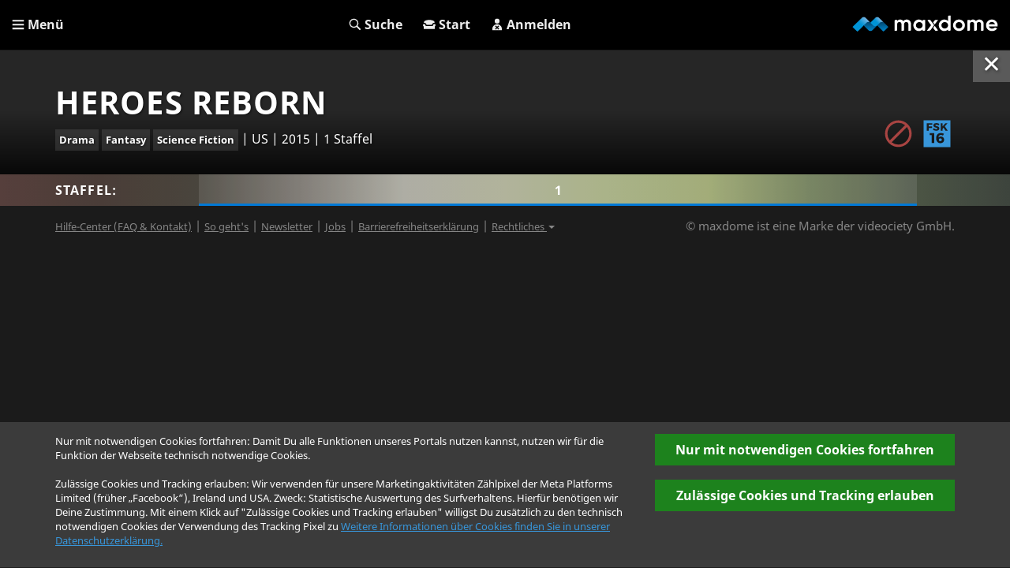

--- FILE ---
content_type: text/html; charset=utf-8
request_url: https://store.maxdome.de/se40083371
body_size: 1639
content:
<!DOCTYPE html>
<html lang="de">
<head>
  <meta http-equiv="Content-Type" content="text/html; charset=utf-8">
  <!--meta http-equiv="X-UA-Compatible" content="IE=edge"-->
  <meta version="2.4.0">
  <meta http-equiv="content-language" content="de">
  <meta name="publisher" content="videociety">
  <meta name="copyright" content="videociety">
  <meta name="page-topic" content="Online Videothek">
  <meta name="page-type" content="Video">
  <meta name="keywords" content="Filme online, Serien online, 3D Filme, Filme in 3D, Kinofilme, Filme leihen, Filme in voller Länge, Spielfilme, deutsche Filme, Disneyfilme, Actionfilme, neue Filme, Komödie, Filme kaufen, Blu-ray, ohne Abo, auf Abruf">
  <title>maxdome | Neueste Kinofilme und Staffeln von TV Serien aus 2023 auf Deutsch und Englisch im HD Stream beim größten deutschen Streaming Dienst.</title>
<meta name="robots" content="index, follow">
<meta name="apple-itunes-app" content="app-id=1645843803">
<meta name="theme-color" content="#1b1b1b">
<meta name="description" content="maxdome - der größte deutsche Streaming Dienst. Neuste Kinofilme und Staffeln von TV Serien aus %JahreszahlAktuellesJahr% auf Deutsch und Englisch im HD Stream, aber auch alte Filme, die besten Filme aller Zeiten sowie TV Serien Klassiker. Kostenlos durch die Mediathek stöbern. Jetzt testen." />
<link rel="manifest" href="favicons/maxdome/manifest.json">
<link rel="apple-touch-icon" href="favicons/maxdome/apple-touch-icon.png">
<link rel="mask-icon" href="favicons/maxdome/safari-pinned-tab.svg" color="#293c43">
<link rel="shortcut icon" href="favicons/maxdome/favicon.ico">
  <meta name="viewport" content="width=device-width, initial-scale=1.0">
  <meta name="mobile-web-app-capable" content="yes">
  <meta name="application-name" content="videociety">
  <meta name="apple-mobile-web-app-title" content="videociety">
  <meta name="apple-mobile-web-app-capable" content="yes">
  <meta name="apple-mobile-web-app-status-bar-style" content="black">

  <meta name="google" content="notranslate" />

  <base href="https://store.maxdome.de/">
    
  <!-- Bitmovin Player -->
  <script type="text/javascript" src="https://cdn.jsdelivr.net/npm/bitmovin-player@8/bitmovinplayer.js"></script>
  
  <link rel="stylesheet" href="css/vc.min.css?1768985840">
  

  
  
  <link rel="stylesheet" href="css/maxdome.css?1768985840">

  <script type="text/javascript">
    var vc = { host: 'https://store.maxdome.de/' };
  </script>

  <script type="application/ld+json">
      {
        "@context": "http://schema.org",
        "@type": "Organization",
        "url": "https://www.videociety.de",
        "logo": "https://images.videociety.de/Logo/5b4c7a570434595cfaf9a3bc116c5f5721576e7d_800.png",
        "sameAs": [
          "https://www.facebook.com/videociety/",
          "https://www.instagram.com/videociety/",
          "https://twitter.com/videociety",
          "https://de.linkedin.com/company/videociety-gmbh"

        ],
        "contactPoint": [{
          "@type": "ContactPoint",
          "telephone": "",
          "contactType": "customer service",
          "areaServed": "DE"
        }]
      }
  </script>
    <meta name="title" property="og:title">
    <meta property="og:locale">
    <meta name="description" property="og:description">
    <meta name="image" property="og:image">
    <meta property="og:url">
    <meta property="og:type">

    <meta name="twitter:card">
    <meta name="twitter:site">
<!--    <meta name="twitter:creator">-->
    <meta name="twitter:title">
    <meta name="twitter:description">
    <meta name="twitter:image">
</head>
<body class="load">
  <noscript>
    <div class="alert alert-danger">
      <div class="container">
        <div class="flex-center">
          <div class="col-xs-1">
            <svg class="svg-center">
              <use xlink:href="icons.svg#svg-danger"></use>
            </svg>
          </div>
          <div class="col-xs-11 padding-a-l border-left">
            Für diese Webseite benötigen Sie JavaScript. Hier finden Sie die <a href="http://www.enable-javascript.com/de/" target="_blank" rel="noopener">Anleitung wie Sie JavaScript in Ihrem Browser einschalten</a>.
          </div>
        </div>
      </div>
    </div>
  </noscript>
  <!--[if IE]>
  <div class="alert alert-danger">
    <div class="container">
      <div class="flex-center">
        <div class="col-xs-1">
          <svg class="svg-center">
            <use xlink:href="icons.svg#svg-danger"></use>
          </svg>
        </div>
        <div class="col-xs-11 padding-a-l border-left">
          Sie benutzen einen veralteten Browser. Bitte aktualisieren Sie ihren Browser oder steigen Sie auf einen moderneren Browser um. <a class="btn btn-danger" href="http://browsehappy.com/">Klicken Sie hier um zu aktualisieren oder den Browser zu wechseln</a>.
        </div>
      </div>
    </div>
  </div>
  <![endif]-->
  <script type="text/javascript" src="js/vc.min.js?1768985840" async></script>
</body>
</html>


--- FILE ---
content_type: text/css; charset=utf-8
request_url: https://store.maxdome.de/css/maxdome.css?1768985840
body_size: 818
content:
@font-face {
  font-family: 'Noto Sans';
  font-style: normal;
  font-weight: 400;
  font-display: swap;
  src: url('../fonts/NotoSans.eot');
  /* IE9 Compat Modes */
  src: url('../fonts/NotoSans.eot?#iefix') format('embedded-opentype'), /* IE6-IE8 */ url('../fonts/NotoSans.woff2') format('woff2'), /* Super Modern Browsers */ url('../fonts/NotoSans.woff') format('woff'), /* Modern Browsers */ url('../fonts/NotoSans.ttf') format('truetype'), /* Safari, Android, iOS */ url('../fonts/NotoSans.svg#NotoSans') format('svg');
  /* Legacy iOS */
}
@font-face {
  font-family: 'Noto Sans';
  font-style: normal;
  font-weight: 700;
  font-display: swap;
  src: url('../fonts/NotoSans-Bold.eot');
  /* IE9 Compat Modes */
  src: url('../fonts/NotoSans-Bold.eot?#iefix') format('embedded-opentype'), /* IE6-IE8 */ url('../fonts/NotoSans-Bold.woff2') format('woff2'), /* Super Modern Browsers */ url('../fonts/NotoSans-Bold.woff') format('woff'), /* Modern Browsers */ url('../fonts/NotoSans-Bold.ttf') format('truetype'), /* Safari, Android, iOS */ url('../fonts/NotoSans-Bold.svg#NotoSans') format('svg');
  /* Legacy iOS */
}
body {
  font-family: 'Noto Sans', sans-serif;
  font-size: 16px;
}
.btn-credit-value {
  font-size: 40px;
}
.text-bold {
  font-weight: 700;
}
.Frame > h3 {
  font-size: inherit;
}
.Frame > h4 {
  text-transform: none;
  letter-spacing: normal;
}
.peopleLinks {
  font-weight: normal;
}
.peopleRowLinks {
  font-weight: normal;
}
#cookieAcceptOnly,
#cookieAcceptAll {
  background-color: #1D821D !important;
  /* Darker shade of green */
  border-color: #267326 !important;
  /* Slightly darker for border */
}
/* Hover state */
#cookieAcceptOnly:hover,
#cookieAcceptAll:hover {
  background-color: #267326 !important;
  border-color: #1F5C1F !important;
}
.gutschein-shop-btn {
  background: #0078d4;
}
.gutschein-shop-btn:hover {
  background: #005ba1;
}
/*# sourceMappingURL=[data-uri] */

--- FILE ---
content_type: image/svg+xml
request_url: https://images.videociety.de/Logo/b7a56de0aad4a6101e4a9133f47e70c13251d051.svg
body_size: 404424
content:
<?xml version="1.0" encoding="UTF-8" standalone="no"?><!DOCTYPE svg PUBLIC "-//W3C//DTD SVG 1.1//EN" "http://www.w3.org/Graphics/SVG/1.1/DTD/svg11.dtd"><svg width="100%" height="100%" viewBox="0 0 27155 3284" version="1.1" xmlns="http://www.w3.org/2000/svg" xmlns:xlink="http://www.w3.org/1999/xlink" xml:space="preserve" xmlns:serif="http://www.serif.com/" style="fill-rule:evenodd;clip-rule:evenodd;stroke-linejoin:round;stroke-miterlimit:2;"><path id="e" d="M13100.6,1108.49l-0,69.3c-84.2,-86.805 -180.267,-156.613 -286.242,-208.042c-131.366,-63.875 -271.412,-96.283 -416.233,-96.283c-273.508,-0 -530.525,115.45 -723.742,325.016c-192.562,208.909 -298.683,486.542 -298.683,781.754c-0,295.138 106.121,572.846 298.683,781.9c193.288,209.492 450.304,324.942 723.742,324.942c144.821,0 284.867,-32.333 416.233,-96.208c105.975,-51.505 202.042,-121.309 286.242,-208.042l-0,244.863l307.146,-0c98.379,-0 175.491,-77.184 175.491,-175.563l0,-1919.2l-307.075,0c-98.45,0 -175.562,77.113 -175.562,175.563Zm6772.03,-235.025c-295.646,-0 -573.567,115.162 -782.55,324.22c-209.058,209.055 -324.221,486.905 -324.221,782.55c0,295.717 115.163,573.642 324.221,782.696c208.983,208.988 486.904,324.146 782.55,324.146c295.646,0 573.567,-115.158 782.625,-324.146c209.058,-209.054 324.221,-486.979 324.221,-782.696c-0,-295.645 -115.163,-573.495 -324.221,-782.55c-209.058,-209.058 -486.979,-324.22 -782.625,-324.22Zm-2032.24,-581.959l0,886.284c-84.199,-86.805 -180.266,-156.613 -286.241,-208.042c-131.363,-63.875 -271.338,-96.284 -416.229,-96.284c-273.438,0 -530.455,115.45 -723.671,325.017c-192.563,208.984 -298.684,486.617 -298.684,781.754c0,295.138 106.121,572.846 298.684,781.9c193.287,209.492 450.304,324.942 723.671,324.942c144.891,0 284.866,-32.333 416.229,-96.208c105.975,-51.505 202.041,-121.309 286.241,-208.042l0,244.863l307.15,-0c98.38,-0 175.563,-77.184 175.563,-175.563l0,-2736.18l-307.146,-0c-98.454,-0 -175.567,77.108 -175.567,175.562Zm8911.65,906.458c-204.283,-209.27 -475.912,-324.433 -764.9,-324.433c-288.991,0 -560.691,115.163 -765.05,324.363c-204.062,209.058 -316.475,486.833 -316.475,782.333c0,295.5 112.413,573.354 316.475,782.408c204.359,209.2 476.059,324.438 765.05,324.438c387.367,-0 744.213,-109.809 985.242,-491.9l-270.471,-151.909c-71.541,-40.22 -187.862,-11.574 -270.183,50.563c-123.7,94.763 -259.188,133.754 -444.588,133.754c-274.525,0 -499.495,-205.658 -573.858,-429.904l1612.05,0l21.704,-0.867l3.688,-21.27c12.008,-68.721 17.866,-132.521 17.866,-195.313c0,-295.5 -112.483,-573.275 -316.55,-782.262Zm-12249.6,-265.125l-354.454,-0c-45.355,-0 -80.367,17.145 -98.309,48.395c-20.325,35.23 -15.408,83.838 14.829,135.705l608.871,836.154l-775.391,1073.5l0.941,-0l-0.725,1.083l406.758,-0c88.976,-0 211.009,-65.029 284.938,-152.704l662.108,-914.642l-749.566,-1027.49Zm-4365.08,-59.346c-246.741,-0 -479.525,115.379 -629.916,310.329c-138.817,-194.95 -353.734,-310.329 -581.596,-310.329c-216.508,-0 -427.375,112.558 -550.638,270.037l0,-210.65l-307.15,0c-98.45,0 -175.562,77.188 -175.562,175.567l-0,1919.2l307.146,-0c98.379,-0 175.566,-77.113 175.566,-175.496l0,-1109.81c0,-219.546 178.6,-398.221 398.221,-398.221c213.25,-0 388.163,168.696 397.859,379.558l-0.001,1303.97l307.146,-0c98.379,-0 175.492,-77.113 175.492,-175.496l0.146,-1109.81c-0,-219.546 178.675,-398.221 398.221,-398.221c215.058,-0 391.058,171.587 398.004,384.983l-0,1298.54l307.146,-0c98.45,-0 175.562,-77.113 175.562,-175.496l0,-1183.01c0,-212.53 -82.825,-412.325 -233.071,-562.5c-150.246,-150.321 -350.046,-233.146 -562.575,-233.146Zm13529.8,-0c-246.746,-0 -479.529,115.379 -629.921,310.329c-138.816,-194.95 -353.729,-310.329 -581.596,-310.329c-216.508,-0 -427.3,112.558 -550.637,270.037l-0,-210.65l-307.146,0c-98.45,0 -175.563,77.188 -175.563,175.567l0,1919.2l307.146,-0c98.379,-0 175.563,-77.113 175.563,-175.496l-0,-1109.81c-0,-219.546 178.604,-398.221 398.221,-398.221c213.254,-0 388.166,168.696 397.858,379.558l0,1303.97l307.15,-0c98.379,-0 175.492,-77.113 175.492,-175.496l0.141,-1109.81c0,-219.546 178.675,-398.221 398.221,-398.221c215.063,-0 391.059,171.587 398.004,384.983l0,1298.54l307.146,-0c98.454,-0 175.567,-77.113 175.567,-175.496l-0,-1183.01c-0,-212.53 -82.829,-412.325 -233.075,-562.5c-150.246,-150.321 -350.042,-233.146 -562.571,-233.146Zm-8317.92,1218.16c0,0 -287.975,394.242 -287.975,394.242l395.4,541.742l358.363,-0c45.354,-0 80.221,-17.146 98.162,-48.25c20.179,-35.23 15.263,-83.984 -15.05,-135.85l-548.9,-751.884Zm-2866.67,513.292c-344.475,-0 -624.713,-280.238 -624.713,-624.713c0,-344.4 280.238,-624.637 624.713,-624.637c344.47,-0 624.637,280.237 624.637,624.637c0,344.475 -280.167,624.713 -624.637,624.713Zm7390.08,-0c-344.471,-0 -624.638,-280.238 -624.638,-624.713c0,-344.4 280.167,-624.637 624.638,-624.637c344.475,-0 624.712,280.237 624.712,624.637c0,344.475 -280.237,624.713 -624.712,624.713Zm-2650.29,-0c-344.475,-0 -624.637,-280.238 -624.637,-624.713c-0,-344.4 280.162,-624.637 624.637,-624.637c344.475,-0 624.713,280.237 624.713,624.637c-0,344.475 -280.238,624.713 -624.713,624.713Zm-1230.25,-1672.11l-405.741,-0c-89.267,-0 -211.371,64.958 -285.3,152.633l-246.242,340.421l292.9,401.041l644.675,-893.012l-1.013,-0l0.721,-1.083Zm9415.33,849.616c80.291,-266.275 314.379,-449.508 579.716,-449.508c265.334,-0 499.275,183.233 579.571,449.508l-1159.29,0Z" style="fill:#fff;fill-rule:nonzero;"/><use xlink:href="#_Image1" x="19" y="99" width="1587px" height="662px" transform="matrix(4.16667,0,0,4.16667,0,0)"/><g><path d="M5194.58,1433.83l-559.679,559.534l1171.8,1171.94l880.425,-880.495l-851.2,-850.984c-86.517,-86.587 -200.229,-134.116 -320.242,-134.116c-120.512,-0 -234.591,47.529 -321.104,134.116Zm-2502.38,0.579l-558.958,559.171l929.904,931.133c86.517,86.446 200.521,134.046 321.183,134.046c120.079,0 233.796,-47.6 320.313,-134.116l878.979,-878.98l-0.508,0.217c-85.213,85.142 -195.096,132.163 -318.288,132.163c-123.192,-0 -239.367,-50.925 -321.613,-133.246l-611.62,-612.342c-86.225,-85.212 -155.38,-132.087 -318.284,-132.087c-120.587,-0 -234.666,47.595 -321.108,134.041Z" style="fill:none;fill-rule:nonzero;"/><clipPath id="_clip2"><path d="M5194.58,1433.83l-559.679,559.534l1171.8,1171.94l880.425,-880.495l-851.2,-850.984c-86.517,-86.587 -200.229,-134.116 -320.242,-134.116c-120.512,-0 -234.591,47.529 -321.104,134.116Zm-2502.38,0.579l-558.958,559.171l929.904,931.133c86.517,86.446 200.521,134.046 321.183,134.046c120.079,0 233.796,-47.6 320.313,-134.116l878.979,-878.98l-0.508,0.217c-85.213,85.142 -195.096,132.163 -318.288,132.163c-123.192,-0 -239.367,-50.925 -321.613,-133.246l-611.62,-612.342c-86.225,-85.212 -155.38,-132.087 -318.284,-132.087c-120.587,-0 -234.666,47.595 -321.108,134.041Z" clip-rule="nonzero"/></clipPath><g clip-path="url(#_clip2)"><g><rect x="2133.24" y="1304.07" width="4605.17" height="66.209" style="fill:#004770;"/><rect x="2133.24" y="1365.97" width="4605.17" height="66.209" style="fill:#004872;"/><rect x="2133.24" y="1427.87" width="4605.17" height="66.209" style="fill:#004a75;"/><rect x="2133.24" y="1489.76" width="4605.17" height="66.209" style="fill:#004d79;"/><rect x="2133.24" y="1551.66" width="4605.17" height="66.209" style="fill:#004f7d;"/><rect x="2133.24" y="1613.56" width="4605.17" height="66.209" style="fill:#005280;"/><rect x="2133.24" y="1675.45" width="4605.17" height="66.209" style="fill:#005483;"/><rect x="2133.24" y="1737.35" width="4605.17" height="66.209" style="fill:#005686;"/><rect x="2133.24" y="1799.25" width="4605.17" height="66.209" style="fill:#005889;"/><rect x="2133.24" y="1861.15" width="4605.17" height="66.209" style="fill:#005a8c;"/><rect x="2133.24" y="1923.05" width="4605.17" height="66.209" style="fill:#005d90;"/><rect x="2133.24" y="1984.94" width="4605.17" height="66.209" style="fill:#005f93;"/><rect x="2133.24" y="2046.84" width="4605.17" height="66.209" style="fill:#006196;"/><rect x="2133.24" y="2108.74" width="4605.17" height="66.209" style="fill:#00649a;"/><rect x="2133.24" y="2170.64" width="4605.17" height="66.209" style="fill:#00669d;"/><rect x="2133.24" y="2232.53" width="4605.17" height="66.209" style="fill:#0068a0;"/><rect x="2133.24" y="2294.43" width="4605.17" height="66.209" style="fill:#006aa3;"/><rect x="2133.24" y="2356.33" width="4605.17" height="66.209" style="fill:#006da7;"/><rect x="2133.24" y="2418.23" width="4605.17" height="66.209" style="fill:#006faa;"/><rect x="2133.24" y="2480.12" width="4605.17" height="66.209" style="fill:#0071ad;"/><rect x="2133.24" y="2542.02" width="4605.17" height="66.209" style="fill:#0073b0;"/><rect x="2133.24" y="2603.92" width="4605.17" height="66.209" style="fill:#0076b3;"/><rect x="2133.24" y="2665.82" width="4605.17" height="66.209" style="fill:#0078b7;"/><rect x="2133.24" y="2727.71" width="4605.17" height="66.209" style="fill:#007aba;"/><rect x="2133.24" y="2789.61" width="4605.17" height="66.209" style="fill:#007cbd;"/><rect x="2133.24" y="2851.51" width="4605.17" height="66.209" style="fill:#007fc0;"/><rect x="2133.24" y="2913.41" width="4605.17" height="66.209" style="fill:#0081c4;"/><rect x="2133.24" y="2975.3" width="4605.17" height="66.209" style="fill:#0083c7;"/><rect x="2133.24" y="3037.2" width="4605.17" height="66.209" style="fill:#0085ca;"/><rect x="2133.24" y="3099.1" width="4605.17" height="66.209" style="fill:#0088cd;"/></g></g><path d="M4314.54,553.908l-929.83,930.992l559.026,559.1c86.516,86.371 200.52,134.042 321.108,134.042c119.071,-0 231.987,-46.946 318.65,-132.525l611.112,-611.834c66.259,-66.262 177.659,-133.97 321.105,-133.97c138.6,-0 246.604,60.258 320.312,133.97l-879.917,-879.846c-86.445,-86.445 -200.233,-134.187 -320.241,-134.187c-120.588,0 -234.663,47.742 -321.325,134.258Z" style="fill:none;fill-rule:nonzero;"/><clipPath id="_clip3"><path d="M4314.54,553.908l-929.83,930.992l559.026,559.1c86.516,86.371 200.52,134.042 321.108,134.042c119.071,-0 231.987,-46.946 318.65,-132.525l611.112,-611.834c66.259,-66.262 177.659,-133.97 321.105,-133.97c138.6,-0 246.604,60.258 320.312,133.97l-879.917,-879.846c-86.445,-86.445 -200.233,-134.187 -320.241,-134.187c-120.588,0 -234.663,47.742 -321.325,134.258Z" clip-rule="nonzero"/></clipPath><g clip-path="url(#_clip3)"><g><path d="M4063.21,774.292l-721.541,721.541l930.617,930.617l721.541,-721.541l-930.617,-930.617Z" style="fill:#0094d7;"/><path d="M4041.1,805.95l44.218,-44.218l1323.64,1323.64l-44.218,44.218l-1323.64,-1323.64Z" style="fill:#0896d8;"/><path d="M4083.57,763.482l44.218,-44.218l1323.64,1323.64l-44.219,44.218l-1323.64,-1323.64Z" style="fill:#1698d4;"/><path d="M4126.03,721.014l44.218,-44.219l1323.64,1323.64l-44.218,44.218l-1323.64,-1323.64Z" style="fill:#169ad9;"/><path d="M4168.5,678.545l44.218,-44.218l1323.64,1323.64l-44.218,44.218l-1323.64,-1323.64Z" style="fill:#1f9dda;"/><path d="M4210.97,636.077l44.219,-44.218l1323.64,1323.64l-44.218,44.218l-1323.64,-1323.64Z" style="fill:#279fdb;"/><path d="M4253.44,593.609l44.218,-44.218l1323.64,1323.64l-44.218,44.219l-1323.64,-1323.64Z" style="fill:#30a2dc;"/><path d="M4295.91,551.141l44.218,-44.219l1323.64,1323.64l-44.218,44.218l-1323.64,-1323.64Z" style="fill:#3aa5dd;"/><path d="M4338.38,508.672l44.218,-44.218l1323.64,1323.64l-44.218,44.218l-1323.64,-1323.64Z" style="fill:#41a7de;"/><path d="M4380.84,466.204l44.218,-44.218l1323.64,1323.64l-44.218,44.218l-1323.64,-1323.64Z" style="fill:#4aa9df;"/><path d="M4423.31,423.736l44.218,-44.218l1323.64,1323.64l-44.218,44.219l-1323.64,-1323.64Z" style="fill:#51abe0;"/><path d="M4465.78,381.268l44.218,-44.218l1323.64,1323.64l-44.219,44.218l-1323.64,-1323.64Z" style="fill:#5baee1;"/><path d="M4508.25,338.799l44.218,-44.218l1323.64,1323.64l-44.218,44.218l-1323.64,-1323.64Z" style="fill:#63b0e2;"/><path d="M4550.72,296.331l44.218,-44.218l1323.64,1323.64l-44.218,44.218l-1323.64,-1323.64Z" style="fill:#6cb3e3;"/><path d="M4593.19,253.863l42.468,-42.468l1323.64,1323.64l-42.468,42.469l-1323.64,-1323.64Z" style="fill:#75b5e4;"/></g></g><path d="M1814.02,553.838l-1729.82,1730.98l880.354,880.495l1169.49,-1170.93l-0.796,-0.796l558.958,-559.171c70.6,-70.529 179.904,-134.041 321.108,-134.041c141.2,-0 214.263,28.066 318.284,132.087l-876.084,-878.616c-86.441,-86.446 -200.233,-134.188 -320.241,-134.188c-120.729,0 -234.809,47.742 -321.25,134.188Z" style="fill:none;fill-rule:nonzero;"/><path d="M1814.02,553.838l-1729.82,1730.98l880.354,880.495l1169.49,-1170.93l-0.796,-0.796l558.958,-559.171c70.6,-70.529 179.904,-134.041 321.108,-134.041c141.2,-0 214.263,28.066 318.284,132.087l-876.084,-878.616c-86.441,-86.446 -200.233,-134.188 -320.241,-134.188c-120.729,0 -234.809,47.742 -321.25,134.188Z" style="fill:none;fill-rule:nonzero;"/><clipPath id="_clip4"><path d="M1814.02,553.838l-1729.82,1730.98l880.354,880.495l1169.49,-1170.93l-0.796,-0.796l558.958,-559.171c70.6,-70.529 179.904,-134.041 321.108,-134.041c141.2,-0 214.263,28.066 318.284,132.087l-876.084,-878.616c-86.441,-86.446 -200.233,-134.188 -320.241,-134.188c-120.729,0 -234.809,47.742 -321.25,134.188Z" clip-rule="nonzero"/></clipPath><g clip-path="url(#_clip4)"><g><path d="M1161.32,1180.34l-1198.82,1198.83l1323.64,1323.64l1198.82,-1198.82l-1323.64,-1323.64Z" style="fill:#0094d7;"/><path d="M1149.43,1201.78l73.657,-73.657l1323.64,1323.64l-73.656,73.657l-1323.64,-1323.64Z" style="fill:#0896d8;"/><path d="M1220.17,1131.04l73.657,-73.657l1323.64,1323.64l-73.657,73.657l-1323.64,-1323.64Z" style="fill:#1698d4;"/><path d="M1290.92,1060.3l73.657,-73.657l1323.64,1323.64l-73.657,73.657l-1323.64,-1323.64Z" style="fill:#169ad9;"/><path d="M1361.66,989.557l73.657,-73.657l1323.64,1323.64l-73.657,73.657l-1323.64,-1323.64Z" style="fill:#1f9dda;"/><path d="M1432.4,918.815l73.657,-73.657l1323.64,1323.64l-73.657,73.657l-1323.64,-1323.64Z" style="fill:#279fdb;"/><path d="M1503.14,848.073l73.657,-73.657l1323.64,1323.64l-73.657,73.657l-1323.64,-1323.64Z" style="fill:#30a2dc;"/><path d="M1573.88,777.331l73.657,-73.657l1323.64,1323.64l-73.657,73.657l-1323.64,-1323.64Z" style="fill:#3aa5dd;"/><path d="M1644.63,706.589l73.657,-73.657l1323.64,1323.64l-73.657,73.657l-1323.64,-1323.64Z" style="fill:#41a7de;"/><path d="M1715.37,635.847l73.657,-73.657l1323.64,1323.64l-73.657,73.657l-1323.64,-1323.64Z" style="fill:#4aa9df;"/><path d="M1786.11,565.105l73.657,-73.657l1323.64,1323.64l-73.657,73.657l-1323.64,-1323.64Z" style="fill:#51abe0;"/><path d="M1856.85,494.363l73.657,-73.657l1323.64,1323.64l-73.657,73.657l-1323.64,-1323.64Z" style="fill:#5baee1;"/><path d="M1927.59,423.621l73.657,-73.657l1323.64,1323.64l-73.657,73.657l-1323.64,-1323.64Z" style="fill:#63b0e2;"/><path d="M1998.34,352.879l73.657,-73.657l1323.64,1323.64l-73.657,73.657l-1323.64,-1323.64Z" style="fill:#6cb3e3;"/><path d="M2069.08,282.137l70.742,-70.742l1323.64,1323.64l-70.742,70.742l-1323.64,-1323.64Z" style="fill:#75b5e4;"/></g></g></g><defs><image id="_Image1" width="1587px" height="662px" xlink:href="[data-uri]"/></defs></svg>